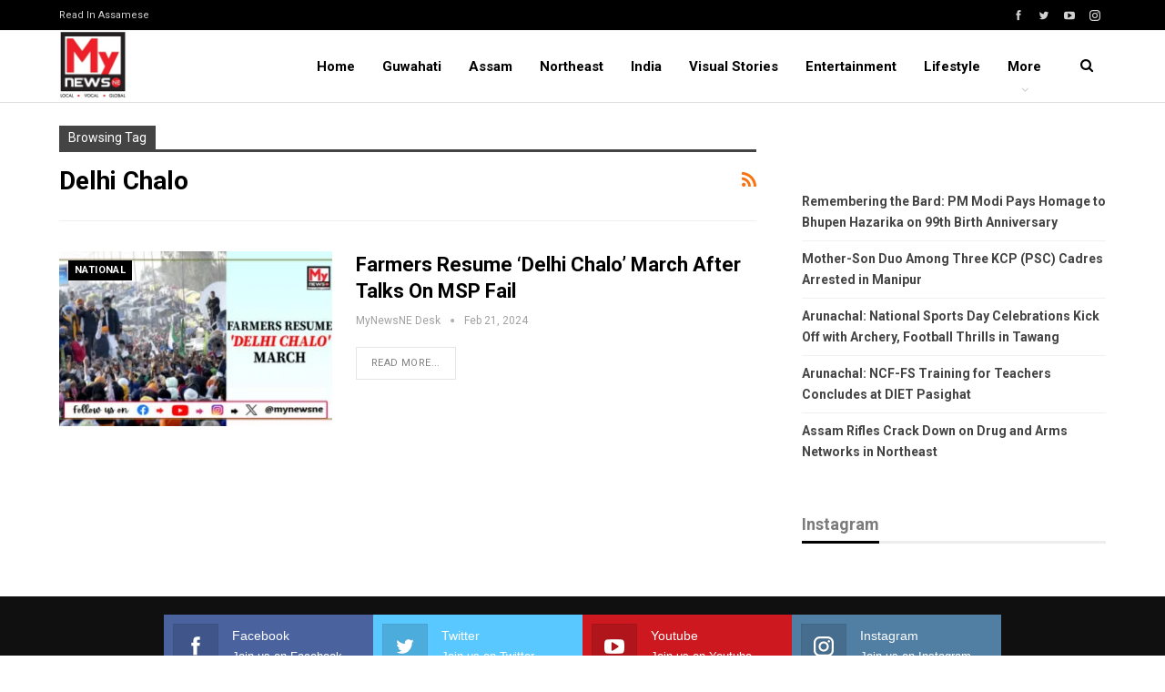

--- FILE ---
content_type: text/html; charset=UTF-8
request_url: https://en.mynewsne.com/tag/delhi-chalo/
body_size: 12534
content:
	<!DOCTYPE html>
		<!--[if IE 8]>
	<html class="ie ie8" lang="en-US"> <![endif]-->
	<!--[if IE 9]>
	<html class="ie ie9" lang="en-US"> <![endif]-->
	<!--[if gt IE 9]><!-->
<html lang="en-US"> <!--<![endif]-->
	<head>
				<meta charset="UTF-8">
		<meta http-equiv="X-UA-Compatible" content="IE=edge">
		<meta name="viewport" content="width=device-width, initial-scale=1.0">
		<link rel="pingback" href="https://en.mynewsne.com/xmlrpc.php"/>

		<title>Delhi Chalo &#8211; MyNewsNE English</title>
<meta name='robots' content='max-image-preview:large' />
	<style>img:is([sizes="auto" i], [sizes^="auto," i]) { contain-intrinsic-size: 3000px 1500px }</style>
	
<!-- Better Open Graph, Schema.org & Twitter Integration -->
<meta property="og:locale" content="en_us"/>
<meta property="og:site_name" content="MyNewsNE English"/>
<meta property="og:url" content="https://en.mynewsne.com/tag/delhi-chalo/"/>
<meta property="og:title" content="Archives"/>
<meta property="og:description" content="Local, Vocal, Global"/>
<meta property="og:type" content="website"/>
<meta name="twitter:card" content="summary"/>
<meta name="twitter:url" content="https://en.mynewsne.com/tag/delhi-chalo/"/>
<meta name="twitter:title" content="Archives"/>
<meta name="twitter:description" content="Local, Vocal, Global"/>
<!-- / Better Open Graph, Schema.org & Twitter Integration. -->
<link rel='dns-prefetch' href='//www.googletagmanager.com' />
<link rel='dns-prefetch' href='//fonts.googleapis.com' />
<link rel='dns-prefetch' href='//pagead2.googlesyndication.com' />
<link rel="alternate" type="application/rss+xml" title="MyNewsNE English &raquo; Feed" href="https://en.mynewsne.com/feed/" />
<link rel="alternate" type="application/rss+xml" title="MyNewsNE English &raquo; Comments Feed" href="https://en.mynewsne.com/comments/feed/" />
<link rel="alternate" type="application/rss+xml" title="MyNewsNE English &raquo; Delhi Chalo Tag Feed" href="https://en.mynewsne.com/tag/delhi-chalo/feed/" />
<link rel="alternate" type="application/rss+xml" title="MyNewsNE English &raquo; Stories Feed" href="https://en.mynewsne.com/visual-stories/feed/"><script type="text/javascript">
/* <![CDATA[ */
window._wpemojiSettings = {"baseUrl":"https:\/\/s.w.org\/images\/core\/emoji\/16.0.1\/72x72\/","ext":".png","svgUrl":"https:\/\/s.w.org\/images\/core\/emoji\/16.0.1\/svg\/","svgExt":".svg","source":{"concatemoji":"https:\/\/en.mynewsne.com\/wp-includes\/js\/wp-emoji-release.min.js?ver=6.8.3"}};
/*! This file is auto-generated */
!function(s,n){var o,i,e;function c(e){try{var t={supportTests:e,timestamp:(new Date).valueOf()};sessionStorage.setItem(o,JSON.stringify(t))}catch(e){}}function p(e,t,n){e.clearRect(0,0,e.canvas.width,e.canvas.height),e.fillText(t,0,0);var t=new Uint32Array(e.getImageData(0,0,e.canvas.width,e.canvas.height).data),a=(e.clearRect(0,0,e.canvas.width,e.canvas.height),e.fillText(n,0,0),new Uint32Array(e.getImageData(0,0,e.canvas.width,e.canvas.height).data));return t.every(function(e,t){return e===a[t]})}function u(e,t){e.clearRect(0,0,e.canvas.width,e.canvas.height),e.fillText(t,0,0);for(var n=e.getImageData(16,16,1,1),a=0;a<n.data.length;a++)if(0!==n.data[a])return!1;return!0}function f(e,t,n,a){switch(t){case"flag":return n(e,"\ud83c\udff3\ufe0f\u200d\u26a7\ufe0f","\ud83c\udff3\ufe0f\u200b\u26a7\ufe0f")?!1:!n(e,"\ud83c\udde8\ud83c\uddf6","\ud83c\udde8\u200b\ud83c\uddf6")&&!n(e,"\ud83c\udff4\udb40\udc67\udb40\udc62\udb40\udc65\udb40\udc6e\udb40\udc67\udb40\udc7f","\ud83c\udff4\u200b\udb40\udc67\u200b\udb40\udc62\u200b\udb40\udc65\u200b\udb40\udc6e\u200b\udb40\udc67\u200b\udb40\udc7f");case"emoji":return!a(e,"\ud83e\udedf")}return!1}function g(e,t,n,a){var r="undefined"!=typeof WorkerGlobalScope&&self instanceof WorkerGlobalScope?new OffscreenCanvas(300,150):s.createElement("canvas"),o=r.getContext("2d",{willReadFrequently:!0}),i=(o.textBaseline="top",o.font="600 32px Arial",{});return e.forEach(function(e){i[e]=t(o,e,n,a)}),i}function t(e){var t=s.createElement("script");t.src=e,t.defer=!0,s.head.appendChild(t)}"undefined"!=typeof Promise&&(o="wpEmojiSettingsSupports",i=["flag","emoji"],n.supports={everything:!0,everythingExceptFlag:!0},e=new Promise(function(e){s.addEventListener("DOMContentLoaded",e,{once:!0})}),new Promise(function(t){var n=function(){try{var e=JSON.parse(sessionStorage.getItem(o));if("object"==typeof e&&"number"==typeof e.timestamp&&(new Date).valueOf()<e.timestamp+604800&&"object"==typeof e.supportTests)return e.supportTests}catch(e){}return null}();if(!n){if("undefined"!=typeof Worker&&"undefined"!=typeof OffscreenCanvas&&"undefined"!=typeof URL&&URL.createObjectURL&&"undefined"!=typeof Blob)try{var e="postMessage("+g.toString()+"("+[JSON.stringify(i),f.toString(),p.toString(),u.toString()].join(",")+"));",a=new Blob([e],{type:"text/javascript"}),r=new Worker(URL.createObjectURL(a),{name:"wpTestEmojiSupports"});return void(r.onmessage=function(e){c(n=e.data),r.terminate(),t(n)})}catch(e){}c(n=g(i,f,p,u))}t(n)}).then(function(e){for(var t in e)n.supports[t]=e[t],n.supports.everything=n.supports.everything&&n.supports[t],"flag"!==t&&(n.supports.everythingExceptFlag=n.supports.everythingExceptFlag&&n.supports[t]);n.supports.everythingExceptFlag=n.supports.everythingExceptFlag&&!n.supports.flag,n.DOMReady=!1,n.readyCallback=function(){n.DOMReady=!0}}).then(function(){return e}).then(function(){var e;n.supports.everything||(n.readyCallback(),(e=n.source||{}).concatemoji?t(e.concatemoji):e.wpemoji&&e.twemoji&&(t(e.twemoji),t(e.wpemoji)))}))}((window,document),window._wpemojiSettings);
/* ]]> */
</script>

<style id='wp-emoji-styles-inline-css' type='text/css'>

	img.wp-smiley, img.emoji {
		display: inline !important;
		border: none !important;
		box-shadow: none !important;
		height: 1em !important;
		width: 1em !important;
		margin: 0 0.07em !important;
		vertical-align: -0.1em !important;
		background: none !important;
		padding: 0 !important;
	}
</style>
<link rel='stylesheet' id='wp-block-library-css' href='https://en.mynewsne.com/wp-includes/css/dist/block-library/style.min.css?ver=6.8.3' type='text/css' media='all' />
<style id='classic-theme-styles-inline-css' type='text/css'>
/*! This file is auto-generated */
.wp-block-button__link{color:#fff;background-color:#32373c;border-radius:9999px;box-shadow:none;text-decoration:none;padding:calc(.667em + 2px) calc(1.333em + 2px);font-size:1.125em}.wp-block-file__button{background:#32373c;color:#fff;text-decoration:none}
</style>
<style id='global-styles-inline-css' type='text/css'>
:root{--wp--preset--aspect-ratio--square: 1;--wp--preset--aspect-ratio--4-3: 4/3;--wp--preset--aspect-ratio--3-4: 3/4;--wp--preset--aspect-ratio--3-2: 3/2;--wp--preset--aspect-ratio--2-3: 2/3;--wp--preset--aspect-ratio--16-9: 16/9;--wp--preset--aspect-ratio--9-16: 9/16;--wp--preset--color--black: #000000;--wp--preset--color--cyan-bluish-gray: #abb8c3;--wp--preset--color--white: #ffffff;--wp--preset--color--pale-pink: #f78da7;--wp--preset--color--vivid-red: #cf2e2e;--wp--preset--color--luminous-vivid-orange: #ff6900;--wp--preset--color--luminous-vivid-amber: #fcb900;--wp--preset--color--light-green-cyan: #7bdcb5;--wp--preset--color--vivid-green-cyan: #00d084;--wp--preset--color--pale-cyan-blue: #8ed1fc;--wp--preset--color--vivid-cyan-blue: #0693e3;--wp--preset--color--vivid-purple: #9b51e0;--wp--preset--gradient--vivid-cyan-blue-to-vivid-purple: linear-gradient(135deg,rgba(6,147,227,1) 0%,rgb(155,81,224) 100%);--wp--preset--gradient--light-green-cyan-to-vivid-green-cyan: linear-gradient(135deg,rgb(122,220,180) 0%,rgb(0,208,130) 100%);--wp--preset--gradient--luminous-vivid-amber-to-luminous-vivid-orange: linear-gradient(135deg,rgba(252,185,0,1) 0%,rgba(255,105,0,1) 100%);--wp--preset--gradient--luminous-vivid-orange-to-vivid-red: linear-gradient(135deg,rgba(255,105,0,1) 0%,rgb(207,46,46) 100%);--wp--preset--gradient--very-light-gray-to-cyan-bluish-gray: linear-gradient(135deg,rgb(238,238,238) 0%,rgb(169,184,195) 100%);--wp--preset--gradient--cool-to-warm-spectrum: linear-gradient(135deg,rgb(74,234,220) 0%,rgb(151,120,209) 20%,rgb(207,42,186) 40%,rgb(238,44,130) 60%,rgb(251,105,98) 80%,rgb(254,248,76) 100%);--wp--preset--gradient--blush-light-purple: linear-gradient(135deg,rgb(255,206,236) 0%,rgb(152,150,240) 100%);--wp--preset--gradient--blush-bordeaux: linear-gradient(135deg,rgb(254,205,165) 0%,rgb(254,45,45) 50%,rgb(107,0,62) 100%);--wp--preset--gradient--luminous-dusk: linear-gradient(135deg,rgb(255,203,112) 0%,rgb(199,81,192) 50%,rgb(65,88,208) 100%);--wp--preset--gradient--pale-ocean: linear-gradient(135deg,rgb(255,245,203) 0%,rgb(182,227,212) 50%,rgb(51,167,181) 100%);--wp--preset--gradient--electric-grass: linear-gradient(135deg,rgb(202,248,128) 0%,rgb(113,206,126) 100%);--wp--preset--gradient--midnight: linear-gradient(135deg,rgb(2,3,129) 0%,rgb(40,116,252) 100%);--wp--preset--font-size--small: 13px;--wp--preset--font-size--medium: 20px;--wp--preset--font-size--large: 36px;--wp--preset--font-size--x-large: 42px;--wp--preset--spacing--20: 0.44rem;--wp--preset--spacing--30: 0.67rem;--wp--preset--spacing--40: 1rem;--wp--preset--spacing--50: 1.5rem;--wp--preset--spacing--60: 2.25rem;--wp--preset--spacing--70: 3.38rem;--wp--preset--spacing--80: 5.06rem;--wp--preset--shadow--natural: 6px 6px 9px rgba(0, 0, 0, 0.2);--wp--preset--shadow--deep: 12px 12px 50px rgba(0, 0, 0, 0.4);--wp--preset--shadow--sharp: 6px 6px 0px rgba(0, 0, 0, 0.2);--wp--preset--shadow--outlined: 6px 6px 0px -3px rgba(255, 255, 255, 1), 6px 6px rgba(0, 0, 0, 1);--wp--preset--shadow--crisp: 6px 6px 0px rgba(0, 0, 0, 1);}:where(.is-layout-flex){gap: 0.5em;}:where(.is-layout-grid){gap: 0.5em;}body .is-layout-flex{display: flex;}.is-layout-flex{flex-wrap: wrap;align-items: center;}.is-layout-flex > :is(*, div){margin: 0;}body .is-layout-grid{display: grid;}.is-layout-grid > :is(*, div){margin: 0;}:where(.wp-block-columns.is-layout-flex){gap: 2em;}:where(.wp-block-columns.is-layout-grid){gap: 2em;}:where(.wp-block-post-template.is-layout-flex){gap: 1.25em;}:where(.wp-block-post-template.is-layout-grid){gap: 1.25em;}.has-black-color{color: var(--wp--preset--color--black) !important;}.has-cyan-bluish-gray-color{color: var(--wp--preset--color--cyan-bluish-gray) !important;}.has-white-color{color: var(--wp--preset--color--white) !important;}.has-pale-pink-color{color: var(--wp--preset--color--pale-pink) !important;}.has-vivid-red-color{color: var(--wp--preset--color--vivid-red) !important;}.has-luminous-vivid-orange-color{color: var(--wp--preset--color--luminous-vivid-orange) !important;}.has-luminous-vivid-amber-color{color: var(--wp--preset--color--luminous-vivid-amber) !important;}.has-light-green-cyan-color{color: var(--wp--preset--color--light-green-cyan) !important;}.has-vivid-green-cyan-color{color: var(--wp--preset--color--vivid-green-cyan) !important;}.has-pale-cyan-blue-color{color: var(--wp--preset--color--pale-cyan-blue) !important;}.has-vivid-cyan-blue-color{color: var(--wp--preset--color--vivid-cyan-blue) !important;}.has-vivid-purple-color{color: var(--wp--preset--color--vivid-purple) !important;}.has-black-background-color{background-color: var(--wp--preset--color--black) !important;}.has-cyan-bluish-gray-background-color{background-color: var(--wp--preset--color--cyan-bluish-gray) !important;}.has-white-background-color{background-color: var(--wp--preset--color--white) !important;}.has-pale-pink-background-color{background-color: var(--wp--preset--color--pale-pink) !important;}.has-vivid-red-background-color{background-color: var(--wp--preset--color--vivid-red) !important;}.has-luminous-vivid-orange-background-color{background-color: var(--wp--preset--color--luminous-vivid-orange) !important;}.has-luminous-vivid-amber-background-color{background-color: var(--wp--preset--color--luminous-vivid-amber) !important;}.has-light-green-cyan-background-color{background-color: var(--wp--preset--color--light-green-cyan) !important;}.has-vivid-green-cyan-background-color{background-color: var(--wp--preset--color--vivid-green-cyan) !important;}.has-pale-cyan-blue-background-color{background-color: var(--wp--preset--color--pale-cyan-blue) !important;}.has-vivid-cyan-blue-background-color{background-color: var(--wp--preset--color--vivid-cyan-blue) !important;}.has-vivid-purple-background-color{background-color: var(--wp--preset--color--vivid-purple) !important;}.has-black-border-color{border-color: var(--wp--preset--color--black) !important;}.has-cyan-bluish-gray-border-color{border-color: var(--wp--preset--color--cyan-bluish-gray) !important;}.has-white-border-color{border-color: var(--wp--preset--color--white) !important;}.has-pale-pink-border-color{border-color: var(--wp--preset--color--pale-pink) !important;}.has-vivid-red-border-color{border-color: var(--wp--preset--color--vivid-red) !important;}.has-luminous-vivid-orange-border-color{border-color: var(--wp--preset--color--luminous-vivid-orange) !important;}.has-luminous-vivid-amber-border-color{border-color: var(--wp--preset--color--luminous-vivid-amber) !important;}.has-light-green-cyan-border-color{border-color: var(--wp--preset--color--light-green-cyan) !important;}.has-vivid-green-cyan-border-color{border-color: var(--wp--preset--color--vivid-green-cyan) !important;}.has-pale-cyan-blue-border-color{border-color: var(--wp--preset--color--pale-cyan-blue) !important;}.has-vivid-cyan-blue-border-color{border-color: var(--wp--preset--color--vivid-cyan-blue) !important;}.has-vivid-purple-border-color{border-color: var(--wp--preset--color--vivid-purple) !important;}.has-vivid-cyan-blue-to-vivid-purple-gradient-background{background: var(--wp--preset--gradient--vivid-cyan-blue-to-vivid-purple) !important;}.has-light-green-cyan-to-vivid-green-cyan-gradient-background{background: var(--wp--preset--gradient--light-green-cyan-to-vivid-green-cyan) !important;}.has-luminous-vivid-amber-to-luminous-vivid-orange-gradient-background{background: var(--wp--preset--gradient--luminous-vivid-amber-to-luminous-vivid-orange) !important;}.has-luminous-vivid-orange-to-vivid-red-gradient-background{background: var(--wp--preset--gradient--luminous-vivid-orange-to-vivid-red) !important;}.has-very-light-gray-to-cyan-bluish-gray-gradient-background{background: var(--wp--preset--gradient--very-light-gray-to-cyan-bluish-gray) !important;}.has-cool-to-warm-spectrum-gradient-background{background: var(--wp--preset--gradient--cool-to-warm-spectrum) !important;}.has-blush-light-purple-gradient-background{background: var(--wp--preset--gradient--blush-light-purple) !important;}.has-blush-bordeaux-gradient-background{background: var(--wp--preset--gradient--blush-bordeaux) !important;}.has-luminous-dusk-gradient-background{background: var(--wp--preset--gradient--luminous-dusk) !important;}.has-pale-ocean-gradient-background{background: var(--wp--preset--gradient--pale-ocean) !important;}.has-electric-grass-gradient-background{background: var(--wp--preset--gradient--electric-grass) !important;}.has-midnight-gradient-background{background: var(--wp--preset--gradient--midnight) !important;}.has-small-font-size{font-size: var(--wp--preset--font-size--small) !important;}.has-medium-font-size{font-size: var(--wp--preset--font-size--medium) !important;}.has-large-font-size{font-size: var(--wp--preset--font-size--large) !important;}.has-x-large-font-size{font-size: var(--wp--preset--font-size--x-large) !important;}
:where(.wp-block-post-template.is-layout-flex){gap: 1.25em;}:where(.wp-block-post-template.is-layout-grid){gap: 1.25em;}
:where(.wp-block-columns.is-layout-flex){gap: 2em;}:where(.wp-block-columns.is-layout-grid){gap: 2em;}
:root :where(.wp-block-pullquote){font-size: 1.5em;line-height: 1.6;}
</style>
<link rel='stylesheet' id='wp-show-posts-css' href='https://en.mynewsne.com/wp-content/plugins/wp-show-posts/css/wp-show-posts-min.css?ver=1.1.4' type='text/css' media='all' />
<link rel='stylesheet' id='publisher-child-css' href='https://en.mynewsne.com/wp-content/themes/publisher-child/style.css?ver=1.0.0' type='text/css' media='all' />
<style id='generateblocks-inline-css' type='text/css'>
.gb-icon svg{fill:currentColor;}.gb-highlight{background:none;color:unset;}h4.gb-headline-f30fc3ba{color:#ff0000;}
</style>
<link rel='stylesheet' id='better-framework-main-fonts-css' href='https://fonts.googleapis.com/css?family=Roboto:400,700,500,400italic&#038;display=swap' type='text/css' media='all' />
<script type="text/javascript" src="https://en.mynewsne.com/wp-includes/js/jquery/jquery.min.js?ver=3.7.1" id="jquery-core-js"></script>
<script type="text/javascript" src="https://en.mynewsne.com/wp-includes/js/jquery/jquery-migrate.min.js?ver=3.4.1" id="jquery-migrate-js"></script>
<!--[if lt IE 9]>
<script type="text/javascript" src="https://en.mynewsne.com/wp-content/themes/publisher/includes/libs/better-framework/assets/js/html5shiv.min.js?ver=3.15.0" id="bf-html5shiv-js"></script>
<![endif]-->
<!--[if lt IE 9]>
<script type="text/javascript" src="https://en.mynewsne.com/wp-content/themes/publisher/includes/libs/better-framework/assets/js/respond.min.js?ver=3.15.0" id="bf-respond-js"></script>
<![endif]-->

<!-- Google tag (gtag.js) snippet added by Site Kit -->

<!-- Google Analytics snippet added by Site Kit -->
<script type="text/javascript" src="https://www.googletagmanager.com/gtag/js?id=G-Z1JN83VEQE" id="google_gtagjs-js" async></script>
<script type="text/javascript" id="google_gtagjs-js-after">
/* <![CDATA[ */
window.dataLayer = window.dataLayer || [];function gtag(){dataLayer.push(arguments);}
gtag("set","linker",{"domains":["en.mynewsne.com"]});
gtag("js", new Date());
gtag("set", "developer_id.dZTNiMT", true);
gtag("config", "G-Z1JN83VEQE");
/* ]]> */
</script>

<!-- End Google tag (gtag.js) snippet added by Site Kit -->
<link rel="https://api.w.org/" href="https://en.mynewsne.com/wp-json/" /><link rel="alternate" title="JSON" type="application/json" href="https://en.mynewsne.com/wp-json/wp/v2/tags/27367" /><link rel="EditURI" type="application/rsd+xml" title="RSD" href="https://en.mynewsne.com/xmlrpc.php?rsd" />
<meta name="generator" content="WordPress 6.8.3" />
<meta name="generator" content="Site Kit by Google 1.146.0" />
<!-- Google AdSense meta tags added by Site Kit -->
<meta name="google-adsense-platform-account" content="ca-host-pub-2644536267352236">
<meta name="google-adsense-platform-domain" content="sitekit.withgoogle.com">
<!-- End Google AdSense meta tags added by Site Kit -->
<script type="application/ld+json">{
    "@context": "http://schema.org/",
    "@type": "Organization",
    "@id": "#organization",
    "logo": {
        "@type": "ImageObject",
        "url": "https://en.mynewsne.com/wp-content/uploads/2022/08/my-news-ne.jpeg"
    },
    "url": "https://en.mynewsne.com/",
    "name": "MyNewsNE English",
    "description": "Local, Vocal, Global"
}</script>
<script type="application/ld+json">{
    "@context": "http://schema.org/",
    "@type": "WebSite",
    "name": "MyNewsNE English",
    "alternateName": "Local, Vocal, Global",
    "url": "https://en.mynewsne.com/"
}</script>

<!-- Google AdSense snippet added by Site Kit -->
<script type="text/javascript" async="async" src="https://pagead2.googlesyndication.com/pagead/js/adsbygoogle.js?client=ca-pub-2422983043087461&amp;host=ca-host-pub-2644536267352236" crossorigin="anonymous"></script>

<!-- End Google AdSense snippet added by Site Kit -->
<link rel='stylesheet' id='bf-minifed-css-1' href='https://en.mynewsne.com/wp-content/bs-booster-cache/b26267d230777e11c57502cd92d6bc53.css' type='text/css' media='all' />
<link rel='stylesheet' id='7.11.0-1757306188' href='https://en.mynewsne.com/wp-content/bs-booster-cache/78baf8575c4a57c2d7b1f138b7ff6606.css' type='text/css' media='all' />
<link rel="icon" href="https://en.mynewsne.com/wp-content/uploads/2020/12/profile.png" sizes="32x32" />
<link rel="icon" href="https://en.mynewsne.com/wp-content/uploads/2020/12/profile.png" sizes="192x192" />
<link rel="apple-touch-icon" href="https://en.mynewsne.com/wp-content/uploads/2020/12/profile.png" />
<meta name="msapplication-TileImage" content="https://en.mynewsne.com/wp-content/uploads/2020/12/profile.png" />

<!-- BetterFramework Head Inline CSS -->
<style>
@media (min-width: 768px) {
.generate-columns-container article .entry-header .entry-title, .wp-show-posts article .wp-show-posts-entry-title {
    line-height: 2.5ex;
    height: 7.5ex;
    overflow: hidden;
    text-overflow: ellipsis;
}
}

</style>
<!-- /BetterFramework Head Inline CSS-->
	</head>

<body class="archive tag tag-delhi-chalo tag-27367 wp-theme-publisher wp-child-theme-publisher-child bs-theme bs-publisher bs-publisher-clean-news active-light-box ltr close-rh page-layout-2-col page-layout-2-col-right full-width main-menu-sticky main-menu-out-full-width active-ajax-search  bs-ll-a" dir="ltr">
	<header id="header" class="site-header header-style-5 full-width" itemscope="itemscope" itemtype="https://schema.org/WPHeader">
		<section class="topbar topbar-style-1 hidden-xs hidden-xs">
	<div class="content-wrap">
		<div class="container">
			<div class="topbar-inner clearfix">

									<div class="section-links">
								<div  class="  better-studio-shortcode bsc-clearfix better-social-counter style-button not-colored in-4-col">
						<ul class="social-list bsc-clearfix"><li class="social-item facebook"><a href = "https://www.facebook.com/MyNewsNEEnglish" target = "_blank" > <i class="item-icon bsfi-facebook" ></i><span class="item-title" > Likes </span> </a> </li> <li class="social-item twitter"><a href = "https://twitter.com/@MyNewsNE" target = "_blank" > <i class="item-icon bsfi-twitter" ></i><span class="item-title" > Followers </span> </a> </li> <li class="social-item youtube"><a href = "https://youtube.com/user/MyNewsNE" target = "_blank" > <i class="item-icon bsfi-youtube" ></i><span class="item-title" > Subscribers </span> </a> </li> <li class="social-item instagram"><a href = "https://instagram.com/mynewsne" target = "_blank" > <i class="item-icon bsfi-instagram" ></i><span class="item-title" > Followers </span> </a> </li> 			</ul>
		</div>
							</div>
				
				<div class="section-menu">
						<div id="menu-top" class="menu top-menu-wrapper" role="navigation" itemscope="itemscope" itemtype="https://schema.org/SiteNavigationElement">
		<nav class="top-menu-container">

			<ul id="top-navigation" class="top-menu menu clearfix bsm-pure">
				<li id="menu-item-50549" class="menu-item menu-item-type-custom menu-item-object-custom better-anim-fade menu-item-50549"><a href="https://mynewsne.com/">Read in Assamese</a></li>
			</ul>

		</nav>
	</div>
				</div>
			</div>
		</div>
	</div>
</section>
		<div class="content-wrap">
			<div class="container">
				<div class="header-inner clearfix">
					<div id="site-branding" class="site-branding">
	<p  id="site-title" class="logo h1 img-logo">
	<a href="https://en.mynewsne.com/" itemprop="url" rel="home">
					<img id="site-logo" src="https://en.mynewsne.com/wp-content/uploads/2022/08/my-news-ne.jpeg"
			     alt="MyNewsNE English"  />

			<span class="site-title">MyNewsNE English - Local, Vocal, Global</span>
				</a>
</p>
</div><!-- .site-branding -->
<nav id="menu-main" class="menu main-menu-container  show-search-item menu-actions-btn-width-1" role="navigation" itemscope="itemscope" itemtype="https://schema.org/SiteNavigationElement">
			<div class="menu-action-buttons width-1">
							<div class="search-container close">
					<span class="search-handler"><i class="fa fa-search"></i></span>

					<div class="search-box clearfix">
						<form role="search" method="get" class="search-form clearfix" action="https://en.mynewsne.com">
	<input type="search" class="search-field"
	       placeholder="Search..."
	       value="" name="s"
	       title="Search for:"
	       autocomplete="off">
	<input type="submit" class="search-submit" value="Search">
</form><!-- .search-form -->
					</div>
				</div>
						</div>
			<ul id="main-navigation" class="main-menu menu bsm-pure clearfix">
		<li id="menu-item-41270" class="menu-item menu-item-type-custom menu-item-object-custom menu-item-home better-anim-fade menu-item-41270"><a href="https://en.mynewsne.com">Home</a></li>
<li id="menu-item-10024" class="menu-item menu-item-type-taxonomy menu-item-object-category menu-term-43 better-anim-fade menu-item-10024"><a href="https://en.mynewsne.com/category/northeast/state/guwahati/">Guwahati</a></li>
<li id="menu-item-10020" class="menu-item menu-item-type-taxonomy menu-item-object-category menu-term-44 better-anim-fade menu-item-10020"><a href="https://en.mynewsne.com/category/northeast/state/">Assam</a></li>
<li id="menu-item-10025" class="menu-item menu-item-type-taxonomy menu-item-object-category menu-term-48 better-anim-fade menu-item-10025"><a href="https://en.mynewsne.com/category/northeast/">Northeast</a></li>
<li id="menu-item-10023" class="menu-item menu-item-type-taxonomy menu-item-object-category menu-term-47 better-anim-fade menu-item-10023"><a href="https://en.mynewsne.com/category/national/">India</a></li>
<li id="menu-item-50725" class="menu-item menu-item-type-custom menu-item-object-custom better-anim-fade menu-item-50725"><a href="https://en.mynewsne.com/visual-stories/">Visual Stories</a></li>
<li id="menu-item-10048" class="menu-item menu-item-type-taxonomy menu-item-object-category menu-term-17 better-anim-fade menu-item-10048"><a href="https://en.mynewsne.com/category/entertainment/">Entertainment</a></li>
<li id="menu-item-10049" class="menu-item menu-item-type-taxonomy menu-item-object-category menu-term-7 better-anim-fade menu-item-10049"><a href="https://en.mynewsne.com/category/lifestyle/">Lifestyle</a></li>
<li id="menu-item-10027" class="menu-item menu-item-type-taxonomy menu-item-object-category menu-term-50 better-anim-fade menu-item-10027"><a href="https://en.mynewsne.com/category/environment/">Environment</a></li>
	</ul><!-- #main-navigation -->
</nav><!-- .main-menu-container -->
				</div>
			</div>
		</div>
	</header><!-- .header -->
	<div class="rh-header clearfix dark deferred-block-exclude">
		<div class="rh-container clearfix">

			<div class="menu-container close">
				<span class="menu-handler"><span class="lines"></span></span>
			</div><!-- .menu-container -->

			<div class="logo-container rh-img-logo">
				<a href="https://en.mynewsne.com/" itemprop="url" rel="home">
											<img src="https://en.mynewsne.com/wp-content/uploads/2022/08/my-news-ne.jpeg"
						     alt="MyNewsNE English"  />				</a>
			</div><!-- .logo-container -->
		</div><!-- .rh-container -->
	</div><!-- .rh-header -->
		<div class="main-wrap content-main-wrap">
		<div class="content-wrap">
		<main id="content" class="content-container">

		<div class="container layout-2-col layout-2-col-1 layout-right-sidebar">
			<div class="row main-section">
										<div class="col-sm-8 content-column">
							<section class="archive-title tag-title with-action">
	<div class="pre-title"><span>Browsing Tag</span></div>

	<div class="actions-container">
		<a class="rss-link" href="https://en.mynewsne.com/tag/delhi-chalo/feed/"><i class="fa fa-rss"></i></a>
	</div>

	<h1 class="page-heading"><span class="h-title">Delhi Chalo</span></h1>

	</section>
	<div class="listing listing-blog listing-blog-5 clearfix ">
		<article class="post-64481 type-post format-standard has-post-thumbnail   listing-item listing-item-blog  listing-item-blog-5 main-term-13196 bsw-7 ">
	<div class="item-inner clearfix">

					<div class="featured clearfix">
				<div class="term-badges floated"><span class="term-badge term-13196"><a href="https://en.mynewsne.com/category/national-2/">National</a></span></div>				<a  alt="Farmers Resume &#039;Delhi Chalo&#039; March" title="Farmers Resume &#8216;Delhi Chalo&#8217; March After Talks on MSP Fail" data-src="https://en.mynewsne.com/wp-content/uploads/2024/02/Website-Header-New-71-357x210.jpg" data-bs-srcset="{&quot;baseurl&quot;:&quot;https:\/\/en.mynewsne.com\/wp-content\/uploads\/2024\/02\/&quot;,&quot;sizes&quot;:{&quot;210&quot;:&quot;Website-Header-New-71-210x136.jpg&quot;,&quot;279&quot;:&quot;Website-Header-New-71-279x220.jpg&quot;,&quot;357&quot;:&quot;Website-Header-New-71-357x210.jpg&quot;,&quot;700&quot;:&quot;Website-Header-New-71.jpg&quot;}}"						class="img-holder" href="https://en.mynewsne.com/farmers-resume-delhi-chalo-march-after-talks-on-msp-fail/"></a>
							</div>
		<h2 class="title">		<a href="https://en.mynewsne.com/farmers-resume-delhi-chalo-march-after-talks-on-msp-fail/" class="post-title post-url">
			Farmers Resume &#8216;Delhi Chalo&#8217; March After Talks on MSP Fail		</a>
		</h2>		<div class="post-meta">

							<a href="https://en.mynewsne.com/author/bureau/"
				   title="Browse Author Articles"
				   class="post-author-a">
					<i class="post-author author">
						MyNewsNE Desk					</i>
				</a>
							<span class="time"><time class="post-published updated"
				                         datetime="2024-02-21T13:26:54+05:30">Feb 21, 2024</time></span>
						</div>
					<div class="post-summary">
								<a class="read-more"
				   href="https://en.mynewsne.com/farmers-resume-delhi-chalo-march-after-talks-on-msp-fail/">Read More...</a>
			</div>
				</div>
	</article >
	</div>
							</div><!-- .content-column -->
												<div class="col-sm-4 sidebar-column sidebar-column-primary">
							<aside id="sidebar-primary-sidebar" class="sidebar" role="complementary" aria-label="Primary Sidebar Sidebar" itemscope="itemscope" itemtype="https://schema.org/WPSideBar">
	<div id="bs-likebox-2" class=" h-ni w-nt primary-sidebar-widget widget widget_bs-likebox">	<div  class="bs-shortcode bs-likebox ">
				<div class="fb-page"
		     data-href="https://www.facebook.com/MyNewsNEEnglish"
		     data-small-header="false"
		     data-adapt-container-width="true"
		     data-show-facepile="1"
		     data-locale="en_US"
		     data-show-posts="1">
			<div class="fb-xfbml-parse-ignore">
			</div>
		</div><!-- .fb-page -->
	</div><!-- .bs-likebox -->
</div><div id="block-2" class=" h-ni w-nt primary-sidebar-widget widget widget_block widget_recent_entries"><ul class="wp-block-latest-posts__list wp-block-latest-posts"><li><a class="wp-block-latest-posts__post-title" href="https://en.mynewsne.com/remembering-the-bard-pm-modi-pays-homage-to-bhupen-hazarika-on-99th-birth-anniversary/">Remembering the Bard: PM Modi Pays Homage to Bhupen Hazarika on 99th Birth Anniversary</a></li>
<li><a class="wp-block-latest-posts__post-title" href="https://en.mynewsne.com/mother-son-duo-among-three-kcp-psc-cadres-arrested-in-manipur/">Mother-Son Duo Among Three KCP (PSC) Cadres Arrested in Manipur</a></li>
<li><a class="wp-block-latest-posts__post-title" href="https://en.mynewsne.com/arunachal-national-sports-day-celebrations-kick-off-with-archery-football-thrills-in-tawang/">Arunachal: National Sports Day Celebrations Kick Off with Archery, Football Thrills in Tawang</a></li>
<li><a class="wp-block-latest-posts__post-title" href="https://en.mynewsne.com/arunachal-ncf-fs-training-for-teachers-concludes-at-diet-pasighat/">Arunachal: NCF-FS Training for Teachers Concludes at DIET Pasighat</a></li>
<li><a class="wp-block-latest-posts__post-title" href="https://en.mynewsne.com/assam-rifles-crack-down-on-drug-and-arms-networks-in-northeast/">Assam Rifles Crack Down on Drug and Arms Networks in Northeast</a></li>
</ul></div><div id="bs-instagram-2" class=" h-ni w-t primary-sidebar-widget widget widget_bs-instagram"><div class="section-heading sh-t5 sh-s1"><span class="h-text">Instagram</span></div>	<div  class="bs-shortcode bs-instagram clearfix ">
			</div><!-- .bs-instagram -->
</div></aside>
						</div><!-- .primary-sidebar-column -->
									</div><!-- .main-section -->
		</div>

	</main><!-- main -->
	</div><!-- .content-wrap -->
		</div><!-- .main-wrap -->
			<footer id="site-footer" class="site-footer full-width">
		<div class="footer-social-icons">
	<div class="content-wrap">
		<div class="container">
					<div  class="  better-studio-shortcode bsc-clearfix better-social-counter style-big-button colored in-5-col">
						<ul class="social-list bsc-clearfix"><li class="social-item facebook"> <a href = "https://www.facebook.com/MyNewsNEEnglish" class="item-link" target = "_blank" > <i class="item-icon bsfi-facebook" ></i><span class="item-name" > Facebook</span> <span class="item-title-join" > Join us on Facebook</span> </a> </li> <li class="social-item twitter"> <a href = "https://twitter.com/@MyNewsNE" class="item-link" target = "_blank" > <i class="item-icon bsfi-twitter" ></i><span class="item-name" > Twitter</span> <span class="item-title-join" > Join us on Twitter</span> </a> </li> <li class="social-item youtube"> <a href = "https://youtube.com/user/MyNewsNE" class="item-link" target = "_blank" > <i class="item-icon bsfi-youtube" ></i><span class="item-name" > Youtube</span> <span class="item-title-join" > Join us on Youtube</span> </a> </li> <li class="social-item instagram"> <a href = "https://instagram.com/mynewsne" class="item-link" target = "_blank" > <i class="item-icon bsfi-instagram" ></i><span class="item-name" > Instagram</span> <span class="item-title-join" > Join us on Instagram</span> </a> </li> 			</ul>
		</div>
				</div>
	</div>
</div>
		<div class="copy-footer">
			<div class="content-wrap">
				<div class="container">
						<div class="row">
		<div class="col-lg-12">
			<div id="menu-footer" class="menu footer-menu-wrapper" role="navigation" itemscope="itemscope" itemtype="https://schema.org/SiteNavigationElement">
				<nav class="footer-menu-container">
					<ul id="footer-navigation" class="footer-menu menu clearfix">
						<li id="menu-item-127" class="menu-item menu-item-type-custom menu-item-object-custom better-anim-fade menu-item-127"><a href="#">About</a></li>
<li id="menu-item-128" class="menu-item menu-item-type-custom menu-item-object-custom better-anim-fade menu-item-128"><a href="#">Advertise</a></li>
<li id="menu-item-129" class="menu-item menu-item-type-custom menu-item-object-custom better-anim-fade menu-item-129"><a href="#">Privacy &#038; Policy</a></li>
<li id="menu-item-130" class="menu-item menu-item-type-custom menu-item-object-custom better-anim-fade menu-item-130"><a href="#">Contact</a></li>
					</ul>
				</nav>
			</div>
		</div>
	</div>
					<div class="row footer-copy-row">
						<div class="copy-1 col-lg-6 col-md-6 col-sm-6 col-xs-12">
							© 2020 2026 - MyNewsNE English. All Rights Reserved.						</div>
						<div class="copy-2 col-lg-6 col-md-6 col-sm-6 col-xs-12">
							Website Design: <a href="#">DesignCredit</a>						</div>
					</div>
				</div>
			</div>
		</div>
	</footer><!-- .footer -->
	<span class="back-top"><i class="fa fa-arrow-up"></i></span>

<script type="speculationrules">
{"prefetch":[{"source":"document","where":{"and":[{"href_matches":"\/*"},{"not":{"href_matches":["\/wp-*.php","\/wp-admin\/*","\/wp-content\/uploads\/*","\/wp-content\/*","\/wp-content\/plugins\/*","\/wp-content\/themes\/publisher-child\/*","\/wp-content\/themes\/publisher\/*","\/*\\?(.+)"]}},{"not":{"selector_matches":"a[rel~=\"nofollow\"]"}},{"not":{"selector_matches":".no-prefetch, .no-prefetch a"}}]},"eagerness":"conservative"}]}
</script>
<script type="text/javascript" id="publisher-theme-pagination-js-extra">
/* <![CDATA[ */
var bs_pagination_loc = {"loading":"<div class=\"bs-loading\"><div><\/div><div><\/div><div><\/div><div><\/div><div><\/div><div><\/div><div><\/div><div><\/div><div><\/div><\/div>"};
/* ]]> */
</script>
<script type="text/javascript" id="publisher-js-extra">
/* <![CDATA[ */
var publisher_theme_global_loc = {"page":{"boxed":"full-width"},"header":{"style":"style-5","boxed":"out-full-width"},"ajax_url":"https:\/\/en.mynewsne.com\/wp-admin\/admin-ajax.php","loading":"<div class=\"bs-loading\"><div><\/div><div><\/div><div><\/div><div><\/div><div><\/div><div><\/div><div><\/div><div><\/div><div><\/div><\/div>","translations":{"tabs_all":"All","tabs_more":"More","lightbox_expand":"Expand the image","lightbox_close":"Close"},"lightbox":{"not_classes":""},"main_menu":{"more_menu":"enable"},"top_menu":{"more_menu":"enable"},"skyscraper":{"sticky_gap":30,"sticky":true,"position":""},"share":{"more":true},"refresh_googletagads":"1","get_locale":"en-US","notification":{"subscribe_msg":"By clicking the subscribe button you will never miss the new articles!","subscribed_msg":"You're subscribed to notifications","subscribe_btn":"Subscribe","subscribed_btn":"Unsubscribe"}};
var publisher_theme_ajax_search_loc = {"ajax_url":"https:\/\/en.mynewsne.com\/wp-admin\/admin-ajax.php","previewMarkup":"<div class=\"ajax-search-results-wrapper ajax-search-no-product\">\n\t<div class=\"ajax-search-results\">\n\t\t<div class=\"ajax-ajax-posts-list\">\n\t\t\t<div class=\"ajax-posts-column\">\n\t\t\t\t<div class=\"clean-title heading-typo\">\n\t\t\t\t\t<span>Posts<\/span>\n\t\t\t\t<\/div>\n\t\t\t\t<div class=\"posts-lists\" data-section-name=\"posts\"><\/div>\n\t\t\t<\/div>\n\t\t<\/div>\n\t\t<div class=\"ajax-taxonomy-list\">\n\t\t\t<div class=\"ajax-categories-columns\">\n\t\t\t\t<div class=\"clean-title heading-typo\">\n\t\t\t\t\t<span>Categories<\/span>\n\t\t\t\t<\/div>\n\t\t\t\t<div class=\"posts-lists\" data-section-name=\"categories\"><\/div>\n\t\t\t<\/div>\n\t\t\t<div class=\"ajax-tags-columns\">\n\t\t\t\t<div class=\"clean-title heading-typo\">\n\t\t\t\t\t<span>Tags<\/span>\n\t\t\t\t<\/div>\n\t\t\t\t<div class=\"posts-lists\" data-section-name=\"tags\"><\/div>\n\t\t\t<\/div>\n\t\t<\/div>\n\t<\/div>\n<\/div>\n","full_width":"0"};
/* ]]> */
</script>
		<div class="rh-cover noscroll gr-5 no-login-icon" >
			<span class="rh-close"></span>
			<div class="rh-panel rh-pm">
				<div class="rh-p-h">
									</div>

				<div class="rh-p-b">
										<div class="rh-c-m clearfix"><ul id="resp-navigation" class="resp-menu menu clearfix"><li class="menu-item menu-item-type-custom menu-item-object-custom menu-item-home better-anim-fade menu-item-41270"><a href="https://en.mynewsne.com">Home</a></li>
<li class="menu-item menu-item-type-taxonomy menu-item-object-category menu-term-43 better-anim-fade menu-item-10024"><a href="https://en.mynewsne.com/category/northeast/state/guwahati/">Guwahati</a></li>
<li class="menu-item menu-item-type-taxonomy menu-item-object-category menu-term-44 better-anim-fade menu-item-10020"><a href="https://en.mynewsne.com/category/northeast/state/">Assam</a></li>
<li class="menu-item menu-item-type-taxonomy menu-item-object-category menu-term-48 better-anim-fade menu-item-10025"><a href="https://en.mynewsne.com/category/northeast/">Northeast</a></li>
<li class="menu-item menu-item-type-taxonomy menu-item-object-category menu-term-47 better-anim-fade menu-item-10023"><a href="https://en.mynewsne.com/category/national/">India</a></li>
<li class="menu-item menu-item-type-custom menu-item-object-custom better-anim-fade menu-item-50725"><a href="https://en.mynewsne.com/visual-stories/">Visual Stories</a></li>
<li class="menu-item menu-item-type-taxonomy menu-item-object-category menu-term-17 better-anim-fade menu-item-10048"><a href="https://en.mynewsne.com/category/entertainment/">Entertainment</a></li>
<li class="menu-item menu-item-type-taxonomy menu-item-object-category menu-term-7 better-anim-fade menu-item-10049"><a href="https://en.mynewsne.com/category/lifestyle/">Lifestyle</a></li>
<li class="menu-item menu-item-type-taxonomy menu-item-object-category menu-term-50 better-anim-fade menu-item-10027"><a href="https://en.mynewsne.com/category/environment/">Environment</a></li>
</ul></div>

									</div>
			</div>
					</div>
		
		<div id="fb-root"></div>
		<script type="text/javascript" async="async" src="https://en.mynewsne.com/wp-content/bs-booster-cache/b3cbeeeb5d099c61fc600c548f06897c.js?ver=6.8.3" id="bs-booster-js"></script>

<script>
var kwogqnxf=function(t){"use strict";return{init:function(){0==kwogqnxf.ads_state()&&kwogqnxf.blocked_ads_fallback()},ads_state:function(){return void 0!==window.better_ads_adblock},blocked_ads_fallback:function(){var a=[];t(".kwogqnxf-container").each(function(){if("image"==t(this).data("type"))return 0;a.push({element_id:t(this).attr("id"),ad_id:t(this).data("adid")})}),a.length<1||jQuery.ajax({url:'https://en.mynewsne.com/wp-admin/admin-ajax.php',type:"POST",data:{action:"better_ads_manager_blocked_fallback",ads:a},success:function(a){var e=JSON.parse(a);t.each(e.ads,function(a,e){t("#"+e.element_id).html(e.code)})}})}}}(jQuery);jQuery(document).ready(function(){kwogqnxf.init()});

</script>

</body>
</html>

<!-- Page cached by LiteSpeed Cache 7.6.2 on 2026-01-22 19:45:24 -->

--- FILE ---
content_type: text/html; charset=utf-8
request_url: https://www.google.com/recaptcha/api2/aframe
body_size: 267
content:
<!DOCTYPE HTML><html><head><meta http-equiv="content-type" content="text/html; charset=UTF-8"></head><body><script nonce="McO6uZcjSaa5L42IZz7eBg">/** Anti-fraud and anti-abuse applications only. See google.com/recaptcha */ try{var clients={'sodar':'https://pagead2.googlesyndication.com/pagead/sodar?'};window.addEventListener("message",function(a){try{if(a.source===window.parent){var b=JSON.parse(a.data);var c=clients[b['id']];if(c){var d=document.createElement('img');d.src=c+b['params']+'&rc='+(localStorage.getItem("rc::a")?sessionStorage.getItem("rc::b"):"");window.document.body.appendChild(d);sessionStorage.setItem("rc::e",parseInt(sessionStorage.getItem("rc::e")||0)+1);localStorage.setItem("rc::h",'1769091331157');}}}catch(b){}});window.parent.postMessage("_grecaptcha_ready", "*");}catch(b){}</script></body></html>